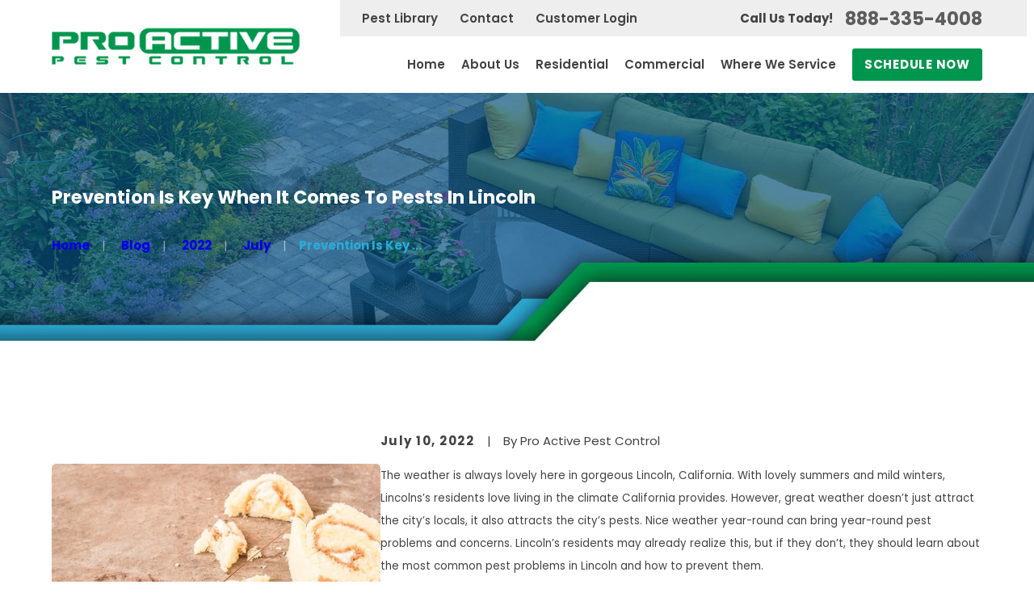

--- FILE ---
content_type: image/svg+xml; charset=utf-8
request_url: https://www.beproactivepestcontrol.com/cms/svg/site/rf0y9actirx.24.2510311158559.svg
body_size: 14345
content:
<?xml version="1.0" encoding="UTF-8" standalone="no"?>
<svg xmlns="http://www.w3.org/2000/svg" viewBox="0 0 24 24">
<style>
	g path { stroke: none; }
	g.root { display: none; }
	g.root:target { display: inline; }
	g line { stroke: black; }
	g circle { stroke: black; }
	g polyline { stroke: black; }
</style>
<g class="root" id="arrow_down" data-name="arrow down">
	<path d="M13.006 18.316l10.823-10.823a1.217 1.217 0 0 0-1.668-1.668l-10.006 10.006l-10.006-10.006A1.234 1.234 5.402 0 0 0.399 5.642a1.201 1.201 0 0 0-0.117 1.668A0.384 0.384 5.402 0 0 0.399 7.476L11.289 18.316a1.234 1.234 0 0 0 1.668 0Z" />
</g>
<g class="root" id="arrow_left" data-name="arrow-left">
	<path d="M4.82 12.12c0 0.24 0.24 0.48 0.36 0.72L16.69 23.52c0.24 0.36 0.6 0.48 0.96 0.48 0.48 0 0.84-0.12 1.08-0.36 0.48-0.36 0.6-1.2 0.24-1.68 0-0.12-0.12-0.12-0.24-0.24L8.18 12L18.74 2.16c0.48-0.36 0.6-1.2 0.24-1.68 0-0.12-0.12-0.12-0.24-0.24-0.24-0.12-0.6-0.24-1.08-0.24-0.36 0-0.72 0.12-0.96 0.48L5.18 11.16c-0.24 0.24-0.36 0.6-0.36 0.96h0Z" />
</g>
<g class="root" id="arrow_right" data-name="arrow-right">
	<path id="np_arrow_2284437_000000" class="st0" d="M19.184 11.88c0-0.24-0.24-0.48-0.36-0.72L7.305 0.48C7.065 0.12 6.704 0 6.344 0C5.865 0 5.504 0.12 5.264 0.36c-0.48 0.36-0.6 1.2-0.24 1.68c0 0.12 0.12 0.12 0.24 0.24L15.824 12l-10.56 9.84c-0.48 0.36-0.6 1.2-0.24 1.68c0 0.12 0.12 0.12 0.24 0.24C5.504 23.88 5.865 24 6.344 24c0.36 0 0.72-0.12 0.96-0.48l11.52-10.68C19.064 12.6 19.184 12.24 19.184 11.88L19.184 11.88z" />
</g>
<g class="root" id="blog_menu" data-name="blog menu">
	<path d="M16.285 0.001a3.434 3.434 0 0 0-3.304 2.571H0V4.286H12.981a3.409 3.409 0 0 0 6.609 0H24V2.572H19.59A3.434 3.434-1.715 0 0 16.285 0.001Zm0 1.714a1.714 1.714 0 1 1-1.714 1.714A1.702 1.702-1.715 0 1 16.285 1.715ZM7.714 8.572a3.434 3.434 0 0 0-3.304 2.571H0v1.714H4.41a3.409 3.409 0 0 0 6.609 0H24V11.143H11.018A3.434 3.434-1.715 0 0 7.714 8.572Zm0 1.714a1.714 1.714 0 1 1-1.714 1.714A1.702 1.702-1.715 0 1 7.714 10.286Zm8.571 6.857a3.434 3.434 0 0 0-3.304 2.571H0v1.714H12.981a3.409 3.409 0 0 0 6.609 0H24V19.715H19.59A3.434 3.434-1.715 0 0 16.285 17.143Zm0 1.714a1.714 1.714 0 1 1-1.714 1.714A1.702 1.702-1.715 0 1 16.285 18.858Z" />
</g>
<g class="root" id="btn_flair" data-name="btn flair">
	<path d="M21.96 2.46c1.2 0 2.04 0.96 2.04 2.04c0 0 0 0 0 0v17.16c0 1.2-0.96 2.04-2.04 2.04c0 0 0 0 0 0H2.04c-1.2 0-2.04-0.96-2.04-2.04V4.62c0-1.2 0.96-2.04 2.04-2.04h1.08v0.96c0 0.48 0.36 0.96 0.96 0.96c0 0 0 0 0 0c0.48 0 0.96-0.48 0.96-0.96l0 0v-2.16c0-0.48 0.36-0.96 0.96-0.96c0 0 0 0 0 0c0.48 0 0.96 0.48 0.96 0.96c0 0 0 0 0 0v1.2h3.12v0.96c0 0.48 0.36 0.96 0.96 0.96c0.48 0 0.96-0.36 0.96-0.96c0 0 0 0 0-0.12v-2.16c0-0.48 0.36-0.96 0.96-0.96c0.48 0 0.96 0.36 0.96 0.96c0 0 0 0 0 0.12v1.2h3.12v0.96c0 0.48 0.36 0.96 0.96 0.96c0 0 0 0 0 0c0.48 0 0.96-0.48 0.96-0.96l0 0v-2.16c0-0.48 0.36-0.96 0.96-0.96c0.48 0 0.96 0.36 0.96 0.96c0 0 0 0 0 0.12v1.2C20.88 2.46 21.96 2.46 21.96 2.46zM20.88 10.62c0-0.6-0.48-1.08-0.96-1.08c0 0 0 0 0 0h-15.6c-0.6 0-1.08 0.48-1.08 1.08v9.12c0 0.6 0.48 1.08 1.08 1.08h15.6c0.6 0 1.08-0.48 1.08-1.08L20.88 10.62z" />
	<path d="M8.64 12.06v1.68c0 0.36-0.24 0.72-0.72 0.72c0 0 0 0 0 0h-2.28c-0.36 0-0.72-0.24-0.72-0.72c0 0 0 0 0 0v-1.68c0-0.36 0.24-0.72 0.72-0.72c0 0 0 0 0 0h2.28C8.28 11.34 8.52 11.7 8.64 12.06C8.64 12.06 8.64 12.06 8.64 12.06z" />
	<path d="M13.8 12.06v1.68c0 0.36-0.24 0.72-0.72 0.72c0 0 0 0 0 0h-2.28c-0.36 0-0.72-0.24-0.72-0.72c0 0 0 0 0 0v-1.68c0-0.36 0.24-0.72 0.72-0.72c0 0 0 0 0 0H13.2C13.56 11.34 13.8 11.7 13.8 12.06z" />
	<path d="M19.08 12.06v1.68c0 0.36-0.24 0.72-0.72 0.72c0 0 0 0 0 0h-2.28c-0.36 0-0.72-0.24-0.72-0.72c0 0 0 0 0 0v-1.68c0-0.36 0.24-0.72 0.72-0.72c0 0 0 0 0 0h2.28C18.72 11.34 19.08 11.7 19.08 12.06C19.08 12.06 19.08 12.06 19.08 12.06z" />
	<path d="M8.64 16.62v1.68c0 0.36-0.24 0.72-0.72 0.72c0 0 0 0 0 0h-2.28c-0.36 0-0.72-0.24-0.72-0.72c0 0 0 0 0 0v-1.68c0-0.36 0.24-0.72 0.72-0.72c0 0 0 0 0 0h2.28C8.28 15.9 8.52 16.14 8.64 16.62C8.64 16.62 8.64 16.62 8.64 16.62z" />
	<path d="M13.8 16.62v1.68c0 0.36-0.24 0.72-0.72 0.72c0 0 0 0 0 0h-2.28c-0.36 0-0.72-0.24-0.72-0.72c0 0 0 0 0 0v-1.68c0-0.36 0.24-0.72 0.72-0.72c0 0 0 0 0 0H13.2C13.56 15.9 13.8 16.26 13.8 16.62z" />
	<path d="M19.08 16.62v1.68c0 0.36-0.24 0.72-0.72 0.72c0 0 0 0 0 0h-2.28c-0.36 0-0.72-0.24-0.72-0.72c0 0 0 0 0 0v-1.68c0-0.36 0.24-0.72 0.72-0.72c0 0 0 0 0 0h2.28C18.72 15.9 19.08 16.14 19.08 16.62C19.08 16.62 19.08 16.62 19.08 16.62z" />
</g>
<g class="root" id="close" data-name="close">
	<path d="M1.285 0.002A1.498 1.498 0.012 0 0 0.012 1.5a1.498 1.498 0 0 0 0.434 0.884L10.019 11.986L0.447 21.604a1.408 1.408 0 0 0 0 1.992a1.393 1.393 0 0 0 1.962 0L11.996 14.009l9.572 9.587a1.498 1.498 0 0 0 2.007 0a1.408 1.408 0 0 0 0-1.992L14.034 11.986l9.587-9.587A1.423 1.423 0.012 0 0 21.614 0.437L11.996 10.009L2.454 0.437A1.588 1.588 0.012 0 0 1.285 0.002Z" />
</g>
<g class="root" id="footer_phone" data-name="footer phone">
	<path d="M6.71 0H17.29a2.305 2.305 0 0 1 2.297 2.297V21.703A2.305 2.305 4.413 0 1 17.29 24H6.71A2.305 2.305 4.413 0 1 4.413 21.701V2.297A2.304 2.304 4.413 0 1 6.71 0ZM12 20.76a1.056 1.056 0 1 0 1.056 1.056A1.056 1.056 4.413 0 0 12 20.76ZM6.71 1.711a0.588 0.588 0 0 0-0.587 0.587V19.041a0.588 0.588 0 0 0 0.587 0.587H17.29a0.588 0.588 0 0 0 0.587-0.587V2.297a0.588 0.588 0 0 0-0.587-0.587Z" />
</g>
<g class="root" id="menu" data-name="menu">
	<path d="M0 2.634v2.927H24v-2.927Zm0 7.902v2.927H24V10.537Zm0 7.902v2.927H24v-2.927Z" />
</g>
<g class="root" id="phone" data-name="phone">
	<path d="M6.407 0.948L8.464 5.07a1.715 1.715 0 0 1-0.322 1.98c-0.56 0.56-1.208 1.208-1.664 1.673a1.709 1.709 0 0 0-0.295 2.01l0.013 0.023a20.558 20.558 0 0 0 3.12 3.952a20.6 20.6 0 0 0 3.926 3.108l0.026 0.016a1.713 1.713 0 0 0 2.014-0.304l1.667-1.667a1.715 1.715 0 0 1 1.98-0.322l4.121 2.06a1.715 1.715 0 0 1 0.948 1.533V22.282A1.712 1.712-7.494 0 1 21.83 23.938a32.41 32.41 0 0 1-13.996-7.764A32.422 32.422-7.494 0 1 0.065 2.173A1.712 1.712-7.494 0 1 1.722 0h3.152a1.715 1.715 0 0 1 1.533 0.948Z" />
</g>
<g class="root" id="plus" data-name="plus">
	<path d="M0.215 11.264c-0.323 0.44-0.279 1.056 0.117 1.437 0.198 0.154 0.432 0.235 0.682 0.235l9.94 0.015l0.022 9.947c0 0.572 0.462 1.034 1.034 1.034h0c0.557 0 1.012-0.454 1.019-1.019V12.971H22.959c0.564-0.022 1.012-0.469 1.041-1.034 0-0.572-0.462-1.034-1.034-1.034h0l-9.932-0.037V0.928c-0.103-0.564-0.645-0.946-1.209-0.843-0.44 0.081-0.777 0.425-0.843 0.865l-0.022 9.947l-9.91-0.015c-0.315 0.007-0.616 0.147-0.828 0.381Z" />
</g>
<g class="root" id="scroll_left" data-name="scroll-left">
	<path d="M4.82 12.12c0 0.24 0.24 0.48 0.36 0.72L16.69 23.52c0.24 0.36 0.6 0.48 0.96 0.48 0.48 0 0.84-0.12 1.08-0.36 0.48-0.36 0.6-1.2 0.24-1.68 0-0.12-0.12-0.12-0.24-0.24L8.18 12L18.74 2.16c0.48-0.36 0.6-1.2 0.24-1.68 0-0.12-0.12-0.12-0.24-0.24-0.24-0.12-0.6-0.24-1.08-0.24-0.36 0-0.72 0.12-0.96 0.48L5.18 11.16c-0.24 0.24-0.36 0.6-0.36 0.96h0Z" />
</g>
<g class="root" id="scroll_right" data-name="scroll_right">
	<path id="np_arrow_2284437_000000" class="st0" d="M19.184 11.88c0-0.24-0.24-0.48-0.36-0.72L7.305 0.48C7.065 0.12 6.704 0 6.344 0C5.865 0 5.504 0.12 5.264 0.36c-0.48 0.36-0.6 1.2-0.24 1.68c0 0.12 0.12 0.12 0.24 0.24L15.824 12l-10.56 9.84c-0.48 0.36-0.6 1.2-0.24 1.68c0 0.12 0.12 0.12 0.24 0.24C5.504 23.88 5.865 24 6.344 24c0.36 0 0.72-0.12 0.96-0.48l11.52-10.68C19.064 12.6 19.184 12.24 19.184 11.88L19.184 11.88z" />
</g>
<g class="root" id="search" data-name="search">
	<path d="M2.771 8.945a6.153 6.153 0 1 1 1.802 4.376A5.954 5.954-858.836 0 1 2.771 8.945Zm13.317 6.177l-0.384-0.384a8.546 8.546 0 0 0 2.124-5.792a8.69 8.69 0 0 0-2.574-6.338a8.524 8.524 0 0 0-6.306-2.606a8.9 8.9 0 0 0-8.947 8.945a8.521 8.521 0 0 0 2.607 6.306a8.681 8.681 0 0 0 6.338 2.574a8.546 8.546 0 0 0 5.792-2.123l0.384 0.384v1.094l6.818 6.818l2.06-2.06l-6.818-6.818Z" />
</g>
<g class="root" id="serv-attic-clean" data-name="serv-attic-clean">
	<path d="M2.753 6.407l-0.013-1.1h0.021c2.824 0 5.184-2.381 5.266-5.307h1.402c0.081 2.926 2.445 5.307 5.267 5.307h0.011v0.201l0.032 1.201h-0.04c-2.824 0-5.186 2.381-5.267 5.307h-1.402c-0.081-2.926-2.445-5.307-5.267-5.307h-0.011Zm19.11 6.108l0-0.215h-0.015c-2.04 0-3.746-1.722-3.806-3.841H16.644c-0.059 2.118-1.765 3.841-3.805 3.841h-0.028l0.019 1.078l0 0.325H12.845c2.04 0 3.747 1.722 3.806 3.841h1.402c0.06-2.118 1.766-3.841 3.806-3.841h0.053Zm-10.721 6.236h-0.013c-2.04 0-3.747-1.722-3.806-3.833h-1.402c-0.059 2.117-1.766 3.833-3.806 3.833h-0.027l0.019 1.074l0 0.333h0.013c2.04 0 3.746 1.722 3.806 3.841h1.402c0.059-2.118 1.766-3.841 3.806-3.841h0.051l-0.04-1.185Z" />
</g>
<g class="root" id="serv-bed-bug" data-name="serv-bed-bug">
	<path d="M13.446 5.793a4.926 4.926 0 0 0-0.5-0.155c0.139-0.265 0.315-0.5 0.472-0.753s0.368-0.488 0.548-0.733 0.403-0.448 0.603-0.667l0.64-0.615c0.425-0.38 0.852-0.748 1.282-1.115 0.065-0.547 0.137-1.092 0.188-1.642a0.107 0.107 0 0 1 0.113-0.105a0.119 0.119 0 0 1 0.093 0.13h0c-0.061 0.568-0.1 1.139-0.148 1.708l0 0.057l-0.041 0.04c-0.425 0.401-0.847 0.805-1.26 1.215L14.836 3.787c-0.181 0.228-0.379 0.441-0.55 0.679s-0.348 0.465-0.49 0.727C13.669 5.394 13.554 5.589 13.446 5.793ZM6.709 1.897l0.043 0.04c0.425 0.401 0.847 0.805 1.259 1.215l0.599 0.635c0.183 0.228 0.379 0.441 0.55 0.679s0.35 0.465 0.492 0.727c0.115 0.207 0.24 0.408 0.35 0.62a5.206 5.206 0 0 1 0.5-0.167c-0.141-0.272-0.32-0.513-0.481-0.768s-0.367-0.488-0.548-0.733-0.403-0.448-0.603-0.667l-0.64-0.615c-0.423-0.38-0.852-0.748-1.28-1.115-0.067-0.547-0.139-1.092-0.19-1.642h0a0.107 0.107 0 0 0-0.117-0.101a0.115 0.115 0 0 0-0.09 0.13c0.063 0.568 0.103 1.139 0.15 1.708Zm-1.154 4.309l0.245 1.5a0.317 0.317 0 0 0 0.135 0.213l0.015 0.012l1.527 1a4.395 4.395 0 0 1 0.63-0.532l-1.757-1l-0.299-1.368l0-0.017a0.225 0.225 0 0 0-0.03-0.079l-0.5-0.833a0.217 0.217 0 0 0-0.308-0.077a0.28 0.28 0 0 0-0.08 0.355Zm10.467 2.735l1.527-1l0.017-0.012a0.315 0.315 0 0 0 0.132-0.213l0.245-1.5l0.432-0.813a0.28 0.28 0 0 0-0.067-0.347a0.215 0.215 0 0 0-0.32 0.068l-0.5 0.833a0.297 0.297 0 0 0-0.032 0.079l0 0.017l-0.3 1.368l-1.755 1A4.489 4.489-0.667 0 1 16.023 8.941Zm3.469 5.708l-2.07-1.564c0.03 0.413 0.048 0.833 0.055 1.257l1.382 0.923l-0.57 5.993v0.019a0.259 0.259 0 0 0 0.055 0.188l0.917 1.128a0.167 0.167 0 0 0 0.255 0.023a0.228 0.228 0 0 0 0.03-0.297l-0.775-1.099l0.905-6.134a0.447 0.447 0 0 0-0.167-0.423Zm3.375-4.117a0.195 0.195 0 0 0-0.257-0.135L21.532 10.835l-2.912-1.372a0.301 0.301 0 0 0-0.27 0l-0.037 0.02l-1.427 0.732a4.962 4.962 0 0 1 0.308 1l1.346-0.887l2.914 1l0.015 0a0.185 0.185 0 0 0 0.137 0l1.147-0.513A0.235 0.235-0.667 0 0 22.867 10.532ZM5.186 9.49l-0.037-0.02a0.299 0.299 0 0 0-0.268 0L1.968 10.835l-1.079-0.441a0.195 0.195 0 0 0-0.255 0.128a0.235 0.235 0 0 0 0.113 0.292L1.895 11.335a0.177 0.177 0 0 0 0.137 0l0.015 0l2.914-1l1.346 0.887a5.073 5.073 0 0 1 0.307-1Zm-1.197 5.168a0.457 0.457 0 0 0-0.167 0.423l0.905 6.134l-0.775 1.099a0.233 0.233 0 0 0 0.02 0.287a0.167 0.167 0 0 0 0.265-0.013l0.917-1.128a0.265 0.265 0 0 0 0.057-0.19v-0.017l-0.57-5.993L6.024 14.336c0-0.423 0.025-0.843 0.055-1.257L4.001 14.649Zm5.364-7.475c-0.167 0.279-0.141 0.777-0.045 1.167l2.408 0.905l2.49-0.953c0.083-0.38 0.092-0.85-0.061-1.115-0.267-0.47-1.284-0.775-1.786-0.833L12.335 6.149c0-0.227-0.361-0.51-0.579-0.537-0.217 0.027-0.579 0.31-0.579 0.537l-0.032 0.208C10.638 6.414 9.62 6.719 9.354 7.189ZM14.502 8.795L11.801 9.835a0.239 0.239 0 0 1-0.081 0.017a0.235 0.235 0 0 1-0.081-0.015L8.935 8.819c-0.597 0.281-1.604 1-2.019 2.726-0.692 2.879-0.261 6.808 1.379 9.748 0.667 1.199 2.348 1.834 2.697 2.146A5.168 5.168-0.667 0 0 11.697 24.004a5.149 5.149 0 0 0 0.707-0.565c0.348-0.313 2.134-0.947 2.802-2.146 1.64-2.94 2.07-6.869 1.377-9.748C16.155 9.764 15.097 9.057 14.502 8.795Z" />
</g>
<g class="root" id="serv-comm" data-name="serv-comm">
	<path d="M19.485 1.241a3.035 3.035 0 0 0-0.167-0.439a1.88 1.88 0 0 1 1.465-0.7c2.18 0 2.615 3.11 0.513 3.703A2.8 2.8-24 0 0 19.485 1.241Zm-6 3.677h5.908c1.095-0.928 0.219-2.727-1.193-2.42a1.795 1.795 0 1 0-3.547-0.541C12.979 1.77 12.152 3.919 13.485 4.919ZM0 6.479h6.677v17.6H0Zm3.677 3.757h1.405V8.833h-1.405Zm0 2.139h1.405V10.968h-1.405Zm0 2.139h1.405V13.108h-1.405Zm0 2.14h1.405V15.247h-1.405Zm0 2.139h1.405v-1.405h-1.405Zm-2.083-8.555H3V8.833h-1.405Zm0 2.139H3V10.968h-1.405Zm0 2.139H3V13.108h-1.405Zm0 2.14H3V15.247h-1.405Zm0 2.139H3v-1.405h-1.405ZM21.777 22.667h2.199v1.405H8.082V9h5.899V22.667h6.392V21a12.308 12.308 0 0 0 1.405 0Zm-9.392-4.027H9.623v1.405h2.761Zm0-2.42H9.623v1.405h2.761Zm0-2.419H9.623v1.405h2.761Zm0-2.42H9.623v1.405h2.761Zm9.1 0.715H20.667A2.519 2.519-24 0 0 18.15 14.619V18.5a2.519 2.519 0 0 0 2.221 2.5v-5.667h1.405v5.667A2.519 2.519-24 0 0 24 18.5V14.619A2.519 2.519-24 0 0 21.485 12.103Z" />
</g>
<g class="root" id="serv-commercial" data-name="serv-commercial">
	<path d="M20.118 20.039V1.648H17.833V0H6.41v1.648H4.13V20.039h-0.825V24H9.667V20.039h2.037V24h0.833V20.039h2.037V24h6.363V20.039Zm-10.863-2.308H7.313V15.787h1.941Zm0-3.945H7.313V11.845h1.941Zm0-3.941H7.313V7.9h1.941Zm0-3.943H7.313V3.959h1.941Zm3.833 11.833H11.152V15.787h1.943Zm0-3.945H11.152V11.845h1.943Zm0-3.941H11.152V7.9h1.943Zm0-3.943H11.152V3.959h1.943Zm3.833 11.833H15V15.787h1.941Zm0-3.945H15V11.845h1.941Zm0-3.941H15V7.9h1.941Zm0-3.943H15V3.959h1.941Z" />
</g>
<g class="root" id="serv-eco" data-name="serv-eco">
	<path d="M7.124 2.11V0.702A0.704 0.704-48.539 0 1 7.828 0h1.406a6.309 6.309 0 0 1 5.624 3.491A6.313 6.313-48.539 0 1 20.484 0h1.406a0.702 0.702 0 0 1 0.702 0.702v1.408a6.334 6.334 0 0 1-6.327 6.327h-0.702V11.388a6.28 6.28 0 0 1 4.551 2.778l-1.301 1.618A2.815 2.815-48.539 0 0 16.265 14.157h-4.837a8.636 8.636 0 0 0-1.16-0.819A6.307 6.307-48.539 0 1 14.157 11.417V8.437h-0.702A6.336 6.336-48.539 0 1 7.124 2.11ZM1.453 14.157h-0.75A0.702 0.702-48.539 0 0 0 14.858v8.439a0.702 0.702 0 0 0 0.702 0.702H2.865V15.563A1.409 1.409-48.539 0 0 1.453 14.157ZM23.427 14.424a1.404 1.404 0 0 0-1.854 0.182l-3.796 4.719a1.7 1.7 0 0 1-1.042 0.45H10.64a0.704 0.704 0 0 1 0-1.408h5.626a1.406 1.406 0 1 0 0-2.811H11.174a0.858 0.858 0 0 1-0.464-0.169c-1.04-0.916-1.997-1.505-3.613-1.505a4.974 4.974 0 0 0-2.831 0.89V24h11.292c2.022 0 3.29-0.634 4.077-1.685l4.079-5.899A1.417 1.417-48.539 0 0 23.427 14.424Z" />
</g>
<g class="root" id="serv-eco-friendly" data-name="serv-eco-friendly">
	<path d="M0 15.057h2.813v8.485H0Zm20.813-2.625l-3.892 4.033v2.81H10.533v-1.407h4.981V15.057H10.86c-1.303-1.147-2.5-1.897-4.401-1.653a4.755 4.755 0 0 0-2.193 0.885v9.253h13L24 15.099Zm-2.943-7.05l0.915 1.068L15.333 9.407l-0.028 0.025h2.317a4.928 4.928 0 0 0 4.921-4.921V0l-1.612 1.612a2.675 2.675 0 0 1-1.903 0.788a4.927 4.927 0 0 0-4.921 4.921v1.308c0.099-0.101 0.203-0.199 0.312-0.292Zm-8.683 4.05H11.5l-0.03-0.025L8.027 6.45l0.915-1.068L12.39 8.333c0.11 0.093 0.213 0.19 0.313 0.292v-1.308a4.928 4.928 0 0 0-4.921-4.921a2.667 2.667 0 0 1-1.903-0.788L4.265 0v4.51A4.928 4.928-48 0 0 9.187 9.432ZM12.5 10.905a6.368 6.368 0 0 0-3.207 1.455a7.94 7.94 0 0 1 2.083 1.29H17.683l0.55-0.57a6.167 6.167 0 0 0-1.027-0.973a6.245 6.245 0 0 0-2.895-1.203a3.5 3.5 0 0 1 1-1.472h-1.199v-0.801a4.91 4.91 0 0 0-0.703 0.908a4.981 4.981 0 0 0-0.703-0.908v0.801H11.5A3.488 3.488-48 0 1 12.5 10.905Z" />
</g>
<g class="root" id="serv-home" data-name="serv-home">
	<path d="M8.836 14.838H13.549v9.003H8.836ZM11.67 2.442a0.714 0.714 0 0 0-0.959 0L0.232 11.989a0.714 0.714 0 0 0 0.48 1.239H3.368v9.908A0.712 0.712 0 0 0 4.08 23.841h3.334V14.126a0.712 0.712 0 0 1 0.712-0.71H14.261a0.712 0.712 0 0 1 0.712 0.71V23.841h3.334a0.712 0.712 0 0 0 0.712-0.712V13.227H21.673a0.712 0.712 0 0 0 0.479-1.239Zm12.17 3.711c-0.08-0.099-1.993-2.389-4.458-2.389-1.167 0-2.204 0.51-2.986 1.059l4.689 4.271c1.594-0.646 2.694-1.964 2.754-2.037A0.714 0.714 0 0 0 23.841 6.154Zm-6.31-3.501C17.113 1.226 15.902 0.213 15.838 0.167a0.714 0.714 0 0 0-0.904 0a6.017 6.017 0 0 0-1.5 1.962L15.326 3.845A7.881 7.881 0 0 1 17.535 2.654Z" />
</g>
<g class="root" id="serv-house" data-name="serv-house">
	<path d="M24 12.19l-1.928 2.299l-5.09-4.27L12 6.039l-0.265 0.221L1.928 14.488L0 12.19l12-10.07l5 4.19V2.123h3V8.833Zm-12-4.967l9.083 7.621v7.213H17.333V14.31H13.699v7.748H3V14.769Zm-0.792 7.087H6.667v4.535H11.208ZM14.117 18.525h1.13v-0.68H14.117Z" />
</g>
<g class="root" id="serv-insulation" data-name="serv-insulation">
	<path d="M24.007 14.492a4.981 4.981 0 0 1-4.982 4.981H4.977a4.982 4.982 0 0 1-0.448-9.944v-0.02a4.981 4.981 0 0 1 8.459-3.567A4.986 4.986-72.041 0 1 19.886 9.584A4.981 4.981-72.041 0 1 24.007 14.492Z" />
</g>
<g class="root" id="serv-mosquito" data-name="serv-mosquito">
	<path d="M5.383 0.29a0.167 0.167 0 0 1-0.023-0.225a0.167 0.167 0 0 1 0.221-0.027l2.406 1.834a0.199 0.199 0 0 1 0.075 0.128v0l0.427 3.1l2.128 1.695a1.334 1.334 0 0 0 0.112 0.181a3.608 3.608 0 0 0-0.127 0.568l-2.501-2.12l0 0a0.243 0.243 0 0 1-0.083-0.167l-0.333-3.133Zm10.181 5.149l0 0a0.239 0.239 0 0 0 0.083-0.157l0.333-3.136l2.284-1.856a0.167 0.167 0 0 0-0.199-0.252L15.674 1.878a0.201 0.201 0 0 0-0.075 0.128v0L15.174 5.112l-2.124 1.697a1.315 1.315 0 0 1-0.11 0.181a3.64 3.64 0 0 1 0.125 0.57Zm-8.464 9.988v0l-0.099-2.301c-0.181 0.121-0.366 0.239-0.552 0.347l0.143 1.876L3.268 18.781a0.167 0.167 0 0 0 0.241 0.24l3.516-3.41A0.243 0.243-24.678 0 0 7.1 15.427Zm9.979-0.09l0.128-1.691c-0.188-0.105-0.37-0.219-0.547-0.333l-0.09 2.104v0.01a0.243 0.243 0 0 0 0.073 0.181L20.166 19.009a0.167 0.167 0 0 0 0.239-0.24ZM14.807 17.59l0.317-5.528c-0.205-0.199-0.4-0.402-0.588-0.606l-0.203 6.17v0a0.223 0.223 0 0 0 0.028 0.117l3.415 6.17a0.15 0.15 0 0 0 0.263-0.143Zm-6.27-5.669l0.333 5.669l-3.227 6.198a0.153 0.153 0 0 0 0.06 0.201a0.152 0.152 0 0 0 0.205-0.06l3.408-6.17a0.232 0.232 0 0 0 0.027-0.117v0l-0.21-6.276Q8.848 11.648 8.537 11.927Zm14.059 1.066c-0.895-1.294-4.297-4.877-10.161-5.254a2.756 2.756 0 0 0-0.333-1.091c0.31-0.043 0.604-1.093-0.041-1.306-0.017-0.644-0.219-2.533-0.219-2.533s-0.177 1.889-0.192 2.533c-0.697 0.247-0.333 1.295-0.067 1.307a2.736 2.736 0 0 0-0.333 1.087c-5.877 0.368-9.286 3.961-10.181 5.256-0.281 0.406 1.486 0.819 1.926 0.819 4.357 0 7.251-4.372 8.241-5.821 0 0.065-0.01 0.121-0.01 0.19 0 0.728 0.052 0.657 0.23 1.387-0.979 1.902-0.594 6.304 0.4 8.744 0.992-2.44 1.374-6.837 0.392-8.745 0.18-0.728 0.232-0.657 0.232-1.386 0-0.055-0.008-0.101-0.01-0.153 1 1.481 3.892 5.784 8.217 5.784C21.11 13.812 22.877 13.398 22.596 12.993Z" />
</g>
<g class="root" id="serv-rodent" data-name="serv-rodent">
	<path d="M21.226 16.269a9.189 9.189 0 0 1-0.427 2.694a7.034 7.034 0 0 1-3.477 4.144a7.954 7.954 0 0 1-4.746 0.826A5.967 5.967-48.011 0 1 10.669 23.339a3.764 3.764 0 0 1-1.262-1.01a2.977 2.977 0 0 1-0.199-0.287c0.101 0 0.203 0.02 0.301 0.02h0.021a6.023 6.023 0 0 0 1.068-0.119a3.247 3.247 0 0 0 0.6 0.388a5.151 5.151 0 0 0 1.546 0.463a7.123 7.123 0 0 0 4.081-0.637a6.103 6.103 0 0 0 1.866-1.406A6.229 6.229-48.011 0 0 19.911 18.671a8.39 8.39 0 0 0 0.452-2.429a11.669 11.669 0 0 0-0.145-2.429a10.169 10.169 0 0 0-0.632-2.192c-0.273-0.677-0.608-1.292-0.914-1.875a9.083 9.083 0 0 1-0.754-1.687a2.751 2.751 0 0 1-0.039-1.49a3.391 3.391 0 0 1 0.388-0.87c0.119-0.179 0.183-0.273 0.183-0.273a0.21 0.21 0 0 1 0.29-0.059a0.203 0.203 0 0 1 0.063 0.277l-0.008 0.013s-0.053 0.09-0.155 0.257a2.869 2.869 0 0 0-0.3 0.764a2.23 2.23 0 0 0 0.093 1.228a8.707 8.707 0 0 0 0.784 1.546a18.356 18.356 0 0 1 1.014 1.902A11.037 11.037-48.011 0 1 20.988 13.67A12.544 12.544-48.011 0 1 21.226 16.269Zm-11.706 4.96c-2.789-0.037-6.591-2.677-6.882-5.307-0.167-1.555 0.797-3.878 1.804-6.281a4.046 4.046 0 0 0 2.774-0.045c1.217-0.459 1.606-1.459 1.407-2.273a3.155 3.155 0 0 1-1.712 1.49c-1.519 0.572-3.154 0-3.654-1.288s0.948-1.89 2.467-2.462c0.167-0.061 0.317-0.119 0.467-0.167 0.955-3.509 2.279-4.891 3.334-4.891s2.334 1.334 3.281 4.722c0.315 0.099 0.667 0.237 1.04 0.39 1.5 0.613 2.934 1.259 2.397 2.527S14.053 9.443 12.551 8.835a3.119 3.119 0 0 1-1.697-1.604c-0.072 0.795 0.212 1.906 1.368 2.377A4.078 4.078-48.011 0 0 14.67 9.814c0.98 2.334 1.9 4.589 1.732 6.108C16.112 18.551 12.307 21.191 9.521 21.228Zm1.112-17.516a0.5 0.5 0 1 0 0.5-0.49A0.5 0.5-48.011 0 0 10.632 3.712Zm-2.239 0a0.5 0.5 0 1 0-0.5 0.488A0.5 0.5-48.011 0 0 8.394 3.712Z" />
</g>
<g class="root" id="serv-termite" data-name="serv-termite">
	<path d="M5.625 4.327a0.18 0.18 0 0 1 0.241-0.06l0.873 0.5l0.056 0.032l0.029 0.069L8.249 8.169l1.678 1.038a1.77 1.77 0 0 0-0.14 0.68c0 0.047 0 0.091 0 0.136l-1.962-1.374l-0.088-0.064l-0.032-0.083L6.459 5.08l-0.779-0.5A0.181 0.181-72.195 0 1 5.625 4.327Zm2.878-3.898a1.068 1.068 0 0 1 0.028 0.277a2.778 2.778 0 0 1 0 0.372c0 0.14-0.012 0.291-0.02 0.452a4.666 4.666 0 0 0 0 0.525a1.626 1.626 0 0 0 0.167 0.568c0.087 0.176 0.181 0.333 0.281 0.5 0.312 0.513 0.619 1.014 0.873 1.445a1.833 1.833 0 0 1 0.264-0.304c-0.253-0.403-0.552-0.865-0.845-1.321-0.201-0.32-0.393-0.615-0.421-0.925a3.647 3.647 0 0 1-0.016-0.485c0-0.167 0-0.313 0.008-0.455a3.351 3.351 0 0 0-0.008-0.393a1.26 1.26 0 0 0-0.04-0.308l-0.06-0.269a0.135 0.135 0 0 0-0.265 0.056l0 0.029S8.472 0.279 8.5 0.429Zm5.698 9.458c0 0.047 0 0.091 0 0.136l1.965-1.374l0.088-0.064l0.029-0.083l1.25-3.423l0.78-0.5a0.184 0.184 0 0 0 0.06-0.243a0.181 0.181 0 0 0-0.248-0.068l-0.872 0.5l-0.056 0.032l-0.029 0.069L15.733 8.169l-1.677 1.038A1.801 1.801-72.195 0 1 14.197 9.888Zm0.833-6.762c0.096-0.167 0.193-0.333 0.279-0.5a1.594 1.594 0 0 0 0.167-0.568a4.286 4.286 0 0 0 0-0.525c0-0.167-0.013-0.312-0.02-0.452a3.055 3.055 0 0 1 0-0.372a1 1 0 0 1 0.028-0.277c0.029-0.149 0.045-0.233 0.045-0.233l0-0.029a0.135 0.135 0 0 0-0.265-0.056s-0.021 0.099-0.061 0.269a1.188 1.188 0 0 0-0.039 0.308a3.351 3.351 0 0 0 0 0.393c0 0.141 0 0.293 0 0.455a3.957 3.957 0 0 1-0.019 0.485c-0.028 0.309-0.219 0.605-0.421 0.925-0.293 0.456-0.589 0.919-0.845 1.321a1.717 1.717 0 0 1 0.264 0.305C14.405 4.141 14.712 3.638 15.025 3.125ZM17.457 19.747L16.678 14.668l-0.016-0.112l-0.099-0.081l-2.37-1.941a7.811 7.811 0 0 0 0.241 1.149l1.652 1.221l1.014 4.934l0.011 0.043l0.02 0.028c0.32 0.448 0.645 0.892 0.961 1.333a0.144 0.144 0 0 0 0.197 0.037a0.14 0.14 0 0 0 0.041-0.199C18.037 20.649 17.751 20.195 17.457 19.747Zm2.92-4.533l-1.081-0.319L16.457 11.181l-0.095-0.123h-0.167l-2.016 0.012c-0.011 0.281-0.019 0.541-0.019 0.779l1.901-0.115l2.973 3.466l0.045 0.055l0.059 0.013l1.166 0.275a0.167 0.167 0 0 0 0.087-0.333ZM9.791 12.539l-2.37 1.944l-0.1 0.081l-0.016 0.112l-0.78 5.071c-0.292 0.451-0.579 0.904-0.872 1.349a0.144 0.144 0 0 0 0.237 0.167c0.319-0.451 0.643-0.893 0.965-1.333l0.02-0.028l0.008-0.043l1.014-4.934l1.65-1.224A7.4 7.4-72.195 0 0 9.791 12.539Zm0.045-0.692c0-0.237-0.008-0.5-0.019-0.779L7.792 11.057h-0.167l-0.095 0.123l-2.846 3.717l-1.082 0.319a0.167 0.167 0 0 0-0.117 0.201a0.167 0.167 0 0 0 0.203 0.125l1.166-0.275l0.059-0.013l0.048-0.055l2.972-3.466Zm3.615 0.608c-0.072-0.667 0.024-1.554 0.024-2.568 0-0.416-0.248-0.781-0.589-1.072 0.413-0.812 0.944-1.393 0.944-2.166 0-0.667-0.011-1.626-0.797-2.069a1.469 1.469 0 0 0 0.149-0.412a1.01 1.01 0 0 0 0.011-0.261a0.62 0.62 0 0 0-0.105-0.299a0.425 0.425 0 0 0-0.287-0.167a0.456 0.456 0 0 0-0.241 0.037a0.736 0.736 0 0 0-0.251 0.18a0.532 0.532 0 0 0-0.069 0.091l0.109 0a1.5 1.5 0 0 1 0.26 0a0.235 0.235 0 0 1 0.115 0.033a0.083 0.083 0 0 1 0.037 0.052a0.587 0.587 0 0 1 0.021 0.108a1.642 1.642 0 0 1 0 0.181a2.388 2.388 0 0 1-0.083 0.376h0a3.845 3.845 0 0 0-0.707 0.216a3.791 3.791 0 0 0-0.705-0.216h0a2.388 2.388 0 0 1-0.083-0.376a1.096 1.096 0 0 1 0-0.181a0.464 0.464 0 0 1 0.024-0.108a0.069 0.069 0 0 1 0.035-0.052a0.235 0.235 0 0 1 0.115-0.033a1.5 1.5 0 0 1 0.26 0l0.109 0a0.532 0.532 0 0 0-0.069-0.091a0.72 0.72 0 0 0-0.251-0.18a0.469 0.469 0 0 0-0.24-0.039a0.432 0.432 0 0 0-0.288 0.167a0.647 0.647 0 0 0-0.107 0.3a1.101 1.101 0 0 0 0.012 0.261a1.469 1.469 0 0 0 0.149 0.412c-0.788 0.443-0.797 1.408-0.797 2.069 0 0.78 0.528 1.361 0.944 2.166-0.333 0.291-0.589 0.655-0.589 1.072 0 1.013 0.095 1.894 0.024 2.568-0.229 2.145-1.281 3.333-1.381 5.274-0.176 3.389 1.658 6.267 2.833 6.271s3.015-2.881 2.841-6.271C14.732 15.789 13.681 14.6 13.457 12.455Z" />
</g>
<g class="root" id="serv-where" data-name="serv-where">
	<path d="M24 23.975H0l6.335-6.335h2.641l3.023 4.447L15.018 17.64h2.641Zm-12-13.393a3.52 3.52 0 1 0-3.521-3.52A3.525 3.525-71.808 0 0 12 10.582Zm-5.85 0.398a7.039 7.039 0 1 1 11.698 0l-5.848 8.603Zm0.921-3.917a4.929 4.929 0 1 0 4.929-4.926A4.934 4.934-71.808 0 0 7.073 7.062Z" />
</g>
<g class="root" id="star" data-name="star">
	<polygon points="12 18.1 19.4 23.5 16.6 14.7 24 9.5 15 9.5 12 0.5 9 9.5 0 9.5 7.4 14.7 4.6 23.5" xmlns="http://www.w3.org/2000/svg" />
</g>
<g class="root" id="val-exterior" data-name="val-exterior">
	<path d="M23.383 20.401l-5.45-5.45l-0.997 0.997l-0.848-0.85a9.143 9.143 0 1 0-0.997 0.997l0.85 0.848l-0.997 0.997L20.407 23.376a2.104 2.104 0 0 0 2.976-2.976Zm-14.206-4.919a6.317 6.317 0 1 1 6.317-6.317A6.317 6.317-47.815 0 1 9.176 15.481Zm4.91-6.317a4.91 4.91 0 1 1-4.91-4.909A4.915 4.915-47.815 0 1 14.087 9.17Z" />
</g>
<g class="root" id="val-foundation" data-name="val-foundation">
	<path d="M16.433 0H7.472L2.867 4.295v11a5.917 5.917 0 0 0 0.88 3.088A6.69 6.69-23.333 0 0 6.139 20.667l5.815 3.333l5.813-3.333A6.69 6.69-23.333 0 0 20.167 18.377a5.919 5.919 0 0 0 0.881-3.088v-11Zm1.63 14.57c0 1.508-0.833 2.888-2.235 3.688l-3.875 2.219l-3.875-2.219c-1.4-0.8-2.237-2.18-2.237-3.688V6.013l3.121-2.912h5.979l3.121 2.912ZM9.517 4.5l-2.27 2.119v7.945c0 1 0.572 1.921 1.528 2.47l3.179 1.819l3.177-1.819c0.959-0.548 1.53-1.472 1.53-2.47V6.625L14.389 4.5Zm1.692 9.833L8.833 11.988l0.988-1l1.348 1.333L14.07 9.167l1.033 0.953Z" />
</g>
<g class="root" id="val-green-pest" data-name="val-green-pest">
	<path d="M18.113 13.091a2.174 2.174 0 0 1 1.482 0.582a10.659 10.659 0 0 1-1.385 1.094c-0.106 0.065-0.217 0.125-0.332 0.185l-0.226 0.115a2.377 2.377 0 0 0-0.605-0.199c-0.831-0.166-1.662-0.295-2.488-0.462a15.908 15.908 0 0 1-3.019-0.923a1.694 1.694 0 0 1 2.253-0.508a2.825 2.825 0 0 1 1.117-0.411c0.143 0 0.577 0 0.577 0a2.558 2.558 0 0 1 1.634 0.817A2.165 2.165-415.834 0 1 18.113 13.091Zm-7.566-3.315c0.923 1.62 2.382 1.385 3.116 0.656a9.538 9.538 0 0 0-2.516-1.339a4.03 4.03 0 0 1 1.879 0.462a7.973 7.973 0 0 1 0.836 0.522a5.512 5.512 0 0 1 0.54 0.462a1.066 1.066 0 0 1 0.462 1.025c0 0.18 0 0.36 0 0.54h0.563c-0.028-0.36-0.055-0.766-0.074-1.126a1.214 1.214 0 0 1 0.314-1.002a5.591 5.591 0 0 1 0.6-0.494a8.411 8.411 0 0 1 0.831-0.522a3.979 3.979 0 0 1 1.884-0.462a9.385 9.385 0 0 0-2.516 1.334c0.729 0.743 2.179 0.965 3.111-0.656a3.49 3.49 0 0 1 0.831-1.034c-0.554-0.185-1.089-0.605-1.805-0.716-1.796-0.272-2.682 0.439-2.59 1.505a1.468 1.468 0 0 0 0.046 0.24a7.432 7.432 0 0 0-0.743 0.605c0-0.614 0-1.237 0.06-1.847a8.263 8.263 0 0 0 0.055-1.311a3.97 3.97 0 0 0-0.051-0.462a1.085 1.085 0 0 0 0.171-0.111c0.692-0.554 0.605-1.491-0.586-2.401a7.986 7.986 0 0 0-1.454-0.665a2.77 2.77 0 0 1-0.148 1.08c-0.429 1.486 0.531 2.216 1.385 2.23a7.728 7.728 0 0 0-0.637-2.262a3.324 3.324 0 0 1 0.789 1.385a6.971 6.971 0 0 1 0.162 0.785q0.028 0.18 0.042 0.36c0.06 0.923-0.291 2.645-0.286 3.855a5.886 5.886 0 0 0-0.757-0.619a1.385 1.385 0 0 0 0.046-0.24c0.097-1.066-0.789-1.773-2.59-1.5-0.711 0.106-1.251 0.526-1.805 0.716A3.365 3.365-415.834 0 1 10.523 9.777Zm12.464 2.77c-0.383-0.365-0.822-0.314-1.311 0-1.385 0.923-2.35 2.142-3.665 2.807a1.186 1.186 0 0 1 0.319 0.462c0.462 1.246-1.214 2.05-2.234 1.879l-3.328-0.563a4.261 4.261 0 0 0-2.391 0.212c-0.277 0.12-0.402-0.314-0.12-0.429a4.736 4.736 0 0 1 2.585-0.217l1.556 0.263l1.777 0.3c0.711 0.115 2.068-0.429 1.74-1.288a1.33 1.33 0 0 0-1.016-0.651c-0.776-0.148-1.616-0.282-2.502-0.462A15.964 15.964-415.834 0 1 10.957 13.668c-2.548-1.2-5.11-1.08-7.123 0.646a5.54 5.54 0 0 1-1.597 1.062l-2.05 0.9c-0.36 0.157-0.185 1.343 0.392 2.65s1.33 2.23 1.685 2.077l3.31-1.463a4.252 4.252 0 0 1 2.885-0.134l3.661 1.043c1.131 0.323 2.405 0.462 3.448-0.074l3.855-2.059c1.246-0.665 1.63-0.725 2.391-1.787l1.967-2.738C24.331 13.04 23.754 12.283 23.006 12.528Z" />
</g>
<g class="root" id="val-guarantee" data-name="val-guarantee">
	<path d="M22.546 8.808V4.265H21.846A12.333 12.333 1.046 0 1 12.898 0.333l-0.308-0.333H11.415l-0.308 0.333A12.333 12.333 1.046 0 1 2.158 4.265H1.454v4.525a15.545 15.545 0 0 0 7.62 13.767L11.53 24h0.945l2.455-1.443A15.535 15.535 1.046 0 0 22.546 8.808ZM13.503 20.085l-1.5 0.883l-1.5-0.883a12.655 12.655 0 0 1-6.235-11.221V6.94l0.577-0.105A15.175 15.175 1.046 0 0 11.563 3.777l0.44-0.35l0.439 0.35A15.187 15.187 1.046 0 0 19.16 6.833l0.577 0.105v1.868A12.712 12.712 1.046 0 1 13.503 20.085Zm4.833-11.983a16.61 16.61 0 0 1-6.333-2.888a16.613 16.613 0 0 1-6.333 2.888v0.779a11.252 11.252 0 0 0 5.54 10L12.001 19.333l0.788-0.463A11.307 11.307 1.046 0 0 18.33 8.833ZM15.101 15.728l-3.1-1.627l-3.099 1.627l0.592-3.448L6.988 9.833l3.463-0.5l1.55-3.14L13.546 9.333l3.465 0.5l-2.5 2.445Zm-1.108-4.91l-1 0.97L13.233 13.167l-1.232-0.648L10.772 13.167l0.233-1.372l-1-0.97l1.377-0.2l0.615-1.248l0.617 1.248Z" />
</g>
<g class="root" id="val-local" data-name="val-local">
	<path d="M24 23.975H0l6.335-6.335h2.641l3.023 4.447L15.018 17.64h2.641Zm-12-13.393a3.52 3.52 0 1 0-3.521-3.52A3.525 3.525-23.904 0 0 12 10.582Zm-5.85 0.398a7.039 7.039 0 1 1 11.698 0l-5.848 8.603Zm0.921-3.917a4.929 4.929 0 1 0 4.929-4.926A4.934 4.934-23.904 0 0 7.073 7.062Z" />
</g>
<g class="root" id="val-pet" data-name="val-pet">
	<path d="M0.253 12.425c-0.645-1.955-0.016-3.869 1.406-4.274s3.1 0.851 3.747 2.807 0.019 3.867-1.406 4.273S0.901 14.379 0.253 12.425Zm8.323-2.861c1.734-0.236 2.83-2.324 2.448-4.659s-2.101-4.042-3.836-3.805-2.822 2.324-2.446 4.658S6.842 9.8 8.576 9.564Zm13.764-1.477c-1.422-0.41-3.1 0.858-3.746 2.831s-0.019 3.902 1.405 4.315 3.1-0.858 3.747-2.831S23.763 8.495 22.34 8.087Zm-6.907 1.272c1.737 0.239 3.452-1.494 3.836-3.861s-0.712-4.481-2.448-4.726-3.451 1.494-3.835 3.861S13.697 9.12 15.433 9.358Zm3.402 7.596c-0.858-0.736-1.774-1.992-2.308-2.665-1.115-1.414-1.641-4.035-4.163-4.063-2.357-0.027-3.333 1.794-4.634 3.6-1.236 1.721-2.122 2.26-2.916 3.001-0.712 0.664-2.876 3.099-1.442 5.202 1.689 2.472 5.372 0.3 8.386 0.332 3.258 0.037 6.87 1.955 8.274 0.039C21.317 20.648 20.579 18.447 18.834 16.954Z" />
</g>
<g class="root" id="val-year-round" data-name="val-year-round">
	<path d="M24 0V18.333H15.515V15.515h4.22v-0.703a0.703 0.703 0 0 1 0.701-0.701h0.703V4.265h-0.703a0.703 0.703 0 0 1-0.701-0.703v-0.701H4.265v0.703a0.703 0.703 0 0 1-0.703 0.701H2.86v9.845h0.703a0.703 0.703 0 0 1 0.701 0.703v0.701H8.485V18.333H0V0ZM14.11 14.812A2.11 2.11 0 1 1 12 12.703A2.113 2.113 0 0 1 14.11 14.812Zm-1.115 0l-1-1l-1 1l1 1Zm5.453-0.703h-3a3.517 3.517 0 0 0-6.89 0h-3a2.113 2.113 0 0 0-1.287-1.287V5.552a2.113 2.113 0 0 0 1.287-1.287h12.897a2.113 2.113 0 0 0 1.287 1.287v7.272A2.113 2.113 0 0 0 18.448 14.11ZM7.079 7.079h9.843V5.667H7.079Zm11.25 1.407H5.667v1.405H18.333ZM9.89 17.607V24L12 21.89L14.11 24V17.607a3.445 3.445 0 0 1-4.22 0Z" />
</g>
</svg>